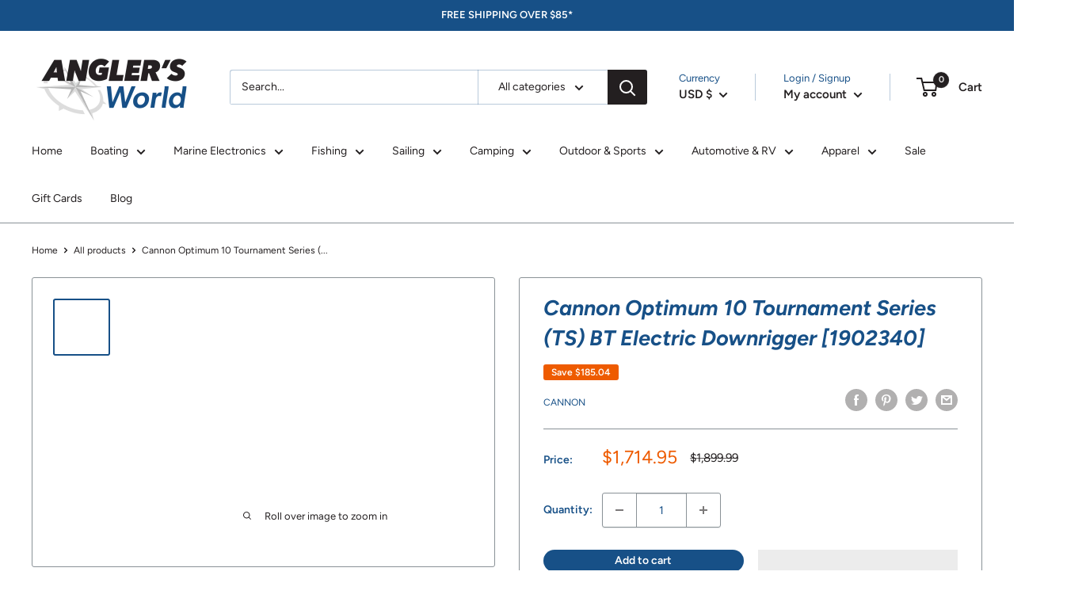

--- FILE ---
content_type: text/javascript
request_url: https://anglersworld.com/cdn/shop/t/10/assets/flits-recently-view.js?v=168939324115481183071661200453
body_size: 1516
content:
(!window.flitsApp||typeof window.flitsApp=="undefined")&&(window.flitsApp={}),window.flitsApp.recently_viewed_products=function(){var cname="flits_recently_products",div_id="flits-recently-products-ul",empty_div_id="flits-recently-view-empty",queue=[],limit=8,days=15,that=this;this.setCookie=function(cname2,cvalue,exdays){var d=new Date;d.setTime(d.getTime()+exdays*24*60*60*1e3);var expires="expires="+d.toUTCString();document.cookie=cname2+"="+cvalue+";"+expires+";path=/"},this.getCookie=function(cname2){for(var name=cname2+"=",decodedCookie=decodeURIComponent(document.cookie),ca=decodedCookie.split(";"),i=0;i<ca.length;i++){for(var c=ca[i];c.charAt(0)==" ";)c=c.substring(1);if(c.indexOf(name)==0)return c.substring(name.length,c.length)}return""},this.get_ajax_obj=function(){if(window.XMLHttpRequest)return new XMLHttpRequest;if(window.ActiveXObject)return new ActiveXObject("Microsoft.XMLHTTP")},this.setProductData=function(){var moneyFormat=flitsAppJquery("#flits-shop-money-format").val(),$_=flitsAppJquery;$_("[data-flits-recently-product-handle]").each(function(index,item){var recently_product_selector=$_(this),handle=$_(this).attr("data-flits-recently-product-handle");$_.ajax({method:"get",url:"/products/"+handle+".json",success:function(data){var product=data.product,image="https://cdn.shopify.com/s/assets/no-image-2048-5e88c1b20e087fb7bbe9a3771824e743c244f437e4f8ba93bbf7b11b53f7824c.gif";product.image!=null&&(image=product.image.src);var extidx=image.lastIndexOf("."),extension=image.substr(extidx);image=image.replace(extension,"_200x_crop_center"+extension),$_(recently_product_selector).find(".flits-product-img").css({background:"url("+image+")","background-size":"contain","background-repeat":"no-repeat","background-position":"center center","background-image":image});var display_variant_price=0;$_.each(product.variants,function(variant_index,variant){var variant_price=window.flitsApp.formatMoney(Math.abs(variant.price*100),moneyFormat).replace(/((\,00)|(\.00))$/g,""),variant_title=variant.title;product.variants.length==1&&variant_title=="Default Title"&&(variant_title=product.title);var option=$_("<option/>");option.html(variant_title),option.attr("value",variant.id),option.attr("data-variant-price",variant_price),$_.ajax({method:"get",url:location.origin+"/products/"+product.handle+"?view=flits_product_variant_data&variant="+variant.id,success:function(data2){var parser=new DOMParser,htmlDoc=parser.parseFromString(data2,"text/html"),res=JSON.parse(htmlDoc.querySelector(".flits-product-variant-data").innerHTML);if(res.inventory_management=="shopify"&&res.inventory_policy=="deny"&&res.inventory_quantity<=0){var flits_add_cart_btn=$_(recently_product_selector).find(".flits-add-to-cart"),sold_out_text=flits_add_cart_btn.attr("data-flits-sold-out-text");option.html(option.html()+" - "+sold_out_text);var selected_variant_text=$_(recently_product_selector).find(".flits-product-variant-options option:selected").html();selected_variant_text.indexOf(sold_out_text)!=-1&&flits_add_cart_btn.addClass("flits-btn-danger").attr("disabled",!0).html(sold_out_text)}},error:function(){}}),display_variant_price<=0&&(display_variant_price=variant_price),$_(recently_product_selector).find(".flits-product-variant-options").append(option)}),$_(recently_product_selector).find(".flits-product-variant-title").append(product.title),$_(recently_product_selector).find(".flits-product-variant-price").append(display_variant_price),$_(recently_product_selector).attr("title",product.title)},error:function(){$_(recently_product_selector).remove()}})})},this.update_div=function(){location.pathname=="/account"&&(window.flitsApp.set_recently_view_add_change_event(),window.flitsApp.set_recently_view_add_click_event());var div=document.getElementById(div_id);if(div==null)return!1;var display_products=this.get_all_display_product();display_products.length>0?(flitsAppJquery(".flits-recently-view-empty").hide(),flitsAppJquery("#"+div_id).show(),display_products.forEach(function(item,index){var li=flitsAppJquery(".flits-recently-products-li-structure").clone();li.removeClass("flits-recently-products-li-structure"),li.addClass("flits-recently-product-row"),li.find(".flits-product-title-anchor").attr("href","/products/"+item),li.attr("data-flits-recently-product-handle",item),flitsAppJquery("#"+div_id).append(li)}),that.setProductData()):(flitsAppJquery(".flits-recently-view-empty").show(),flitsAppJquery("#"+div_id).hide())},this.change_position_of_elments=function(){for(var div=document.getElementById(div_id),i=0;i<div.children.length;i++)div.children[i].setAttribute("data-position",i);for(var i=0;i<div.children.length;i++)i>limit&&div.children[i].remove()},this.update_products=function(){var recent=this.getCookie(cname);queue=recent.trim()===""?[]:JSON.parse(recent)},this.isFull=function(){return limit==queue.length},this.is_present=function(item){for(var i=0;i<queue.length;i++)if(queue[i]==item)return i;return-1},this.remove_product=function(index){queue.length==1?queue=[]:queue.splice(index,1)},this.remove_first_product=function(){if(queue.length!=0){var item=queue[0];return queue.splice(0,1),item}},this.save_products=function(){this.setCookie(cname,JSON.stringify(queue),days),this.update_div()},this.add_product=function(item){this.update_products();var index=this.is_present(item);index!==-1&&this.remove_product(index),this.isFull()&&this.remove_first_product(),queue.push(item),this.save_products()},this.get_all_product=function(){return this.update_products(),queue},this.get_all_display_product=function(){this.update_products();var queue_=queue.slice();return queue_.reverse()},this.update_products(),this.update_div()},window.flitsApp.set_recently_view_add_change_event=function(){flitsAppJquery(document).on("change",".flits-recently-product-row .flits-product-variant-options",function(ev){var variant_price=this.options[this.selectedIndex].getAttribute("data-variant-price"),flits_product_variant_price_div=this.closest(".flits-row").parentNode.querySelector(".flits-product-variant-price");flits_product_variant_price_div.innerHTML=variant_price;var flits_add_cart_btn_text="",flits_add_cart_btn=this.closest(".flits-row").parentNode.querySelector(".flits-add-to-cart"),selected_product_variant_text=this.options[this.selectedIndex].innerHTML,flits_sold_out_text=flits_add_cart_btn.getAttribute("data-flits-sold-out-text");selected_product_variant_text.indexOf(flits_sold_out_text)!=-1?(flits_add_cart_btn_text=flits_add_cart_btn.getAttribute("data-flits-sold-out-text"),flits_add_cart_btn.disabled=!0,flits_add_cart_btn.classList.add("flits-btn-danger")):(flits_add_cart_btn_text=flits_add_cart_btn.getAttribute("data-flits-add-to-cart-text"),flits_add_cart_btn.disabled=!1,flits_add_cart_btn.classList.remove("flits-btn-danger")),flits_add_cart_btn.innerHTML=flits_add_cart_btn_text})},window.flitsApp.set_recently_view_add_click_event=function(){flitsAppJquery(document).on("click",".flits-recently-product-row .flits-product-quantity-adjuster",function(ev){var el=this,flits_quantity_selector=el.parentNode.querySelector(".flits-product-quantity-num"),qty=parseInt(flits_quantity_selector.value);qty=flits_validate_quantity(qty),qtyMin=1,el.classList.contains("flits-product-quantity-add")?qty=qty+1:qty=qty<=qtyMin?qtyMin:qty-1,flits_quantity_selector.value=qty}),flits_validate_quantity=function(qty){return parseFloat(qty)==parseInt(qty)&&!isNaN(qty)?qty:1}},window.flitsApp.recently_view_products_interval=setInterval(function(){typeof flitsAppJquery=="undefined"||(clearInterval(window.flitsApp.recently_view_products_interval),window.flitsApp.recently_viewed_products())},1e3);
//# sourceMappingURL=/cdn/shop/t/10/assets/flits-recently-view.js.map?v=168939324115481183071661200453
